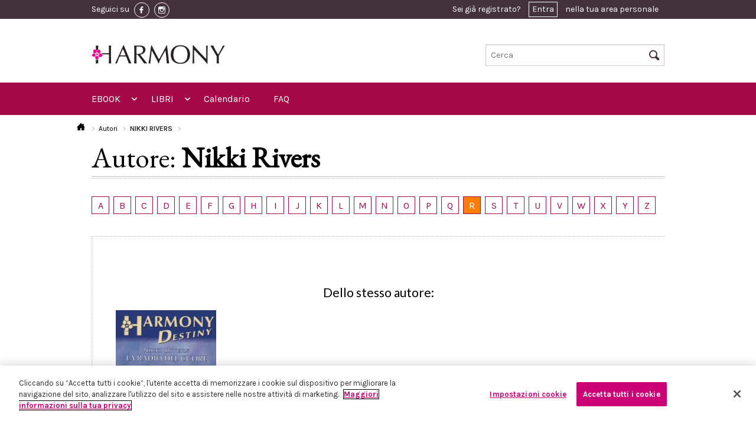

--- FILE ---
content_type: text/html; charset=UTF-8
request_url: https://www.eharmony.it/autori/nikki-rivers
body_size: 45521
content:
<!DOCTYPE html>
<html lang="it-IT">
<head>
                <!-- Inizio informativa di consenso dei cookie OneTrust per eharmony.it -->
        <script src="https://cdn.cookielaw.org/scripttemplates/otSDKStub.js" data-document-language="true"
                type="text/javascript" charset="UTF-8"
                data-domain-script="13a0e071-5307-4403-b592-1c70a39918b8"></script>
        <script type="text/javascript">
            function OptanonWrapper() {
            }
        </script>
        <!-- Fine informativa di consenso dei cookie OneTrust per eharmony.it -->
            <script>
        window.dataLayer = window.dataLayer || [];
    </script>
                    <!-- Google Tag Manager -->
        <script>(function (w, d, s, l, i) {
                w[l] = w[l] || [];
                w[l].push({
                    'gtm.start':
                        new Date().getTime(), event: 'gtm.js'
                });
                var f = d.getElementsByTagName(s)[0],
                    j = d.createElement(s), dl = l != 'dataLayer' ? '&l=' + l : '';
                j.async = true;
                j.src =
                    'https://www.googletagmanager.com/gtm.js?id=' + i + dl;
                f.parentNode.insertBefore(j, f);
            })(window, document, 'script', 'dataLayer', 'GTM-T8D4NQW');</script>
        <!-- End Google Tag Manager -->
        <script src="https://www.google.com/recaptcha/api.js?hl=it" async defer></script>

    <script type="text/javascript">
        (function (m, a, g, n, e, w, s) {
            m[e] = m[e] || function () {
                (m[e].q = m[e].q || []).push([arguments[0], arguments[1], 1 * (new Date()).getTime()]);
            };
            w = a.createElement(g), s = a.getElementsByTagName(g)[0];
            w.async = 1;
            w.src = n;
            s.parentNode.insertBefore(w, s);
        })(window, document, 'script', '//mn.eharmony.it/nl/mna1662364800000a4836.js', 'mna');
        mna('init', {"apikey":"12e4g286d52f7","trackerhostname":"mn.eharmony.it"});
    </script>
    <script type="text/javascript" src="https://www.eharmony.it/javascript/vendor/jquery.js"></script>

    <meta charset="UTF-8">
    <meta name="viewport" content="width=device-width, initial-scale=1.0">
        <title>Nikki Rivers / Autori / HarperCollins - eHarmony</title>

    <link rel="Shortcut icon" href="https://www.eharmony.it/images/favicon.ico" type="image/x-icon"/>

    <!-- HC restyling -->
    <link href='https://fonts.googleapis.com/css?family=EB+Garamond' rel='stylesheet' type='text/css'>
    <link rel="stylesheet" href="https://www.eharmony.it/css/main.min.css"/>

    <link rel="stylesheet" href="https://www.eharmony.it/css/buy_amazon.min.css"/>
    <link rel="stylesheet" href="https://www.eharmony.it/css/discount_3x2.min.css"/>
    <link rel="stylesheet" href="https://www.eharmony.it/css/cookie_policy.min.css"/>
    <link rel="stylesheet" href="https://www.eharmony.it/css/print.min.css" media="print"/>

    
    <meta property="fb:app_id" content="1972046686283274">

                    
                </head>
<body>
<!-- Google Tag Manager (noscript) -->
<noscript>
    <iframe src="https://www.googletagmanager.com/ns.html?id=GTM-T8D4NQW"
            height="0" width="0" style="display:none;visibility:hidden"></iframe>
</noscript>
<!-- End Google Tag Manager (noscript) -->
<div class="off-canvas-wrap">
    <div class="inner-wrap">
                    <header class="header">
  <div class="header__row-user">
    <div class="header__container">
      <div class="header__content">
        <div class="toolbar">
          <div class="toolbar__social">
            <span class="toolbar__hide-mobile">Seguici su</span>
                          <a href="https://www.facebook.com/Harmonyeditore" class="toolbar__social-link" target="_blank">
                <img src="https://www.eharmony.it/images/fb-icon.png" alt="facebook">
              </a>
            
                          <a href="https://www.instagram.com/harmonyeditore/" class="toolbar__social-link" target="_blank">
                <img src="https://www.eharmony.it/images/inst-icon.png" alt="instagram">
              </a>
                      </div>

          <div class="toolbar__user">
                          <div class="user_toolbar user_toolbar--notlogged">
  Sei già registrato? <a href="#" data-reveal-id="modal-access">Entra</a> nella tua area personale
</div>

<div id="modal-access" class="reveal-modal small" data-reveal="">
  <div class="reveal reveal--access">
    <div class="reveal__title">
      <span>Entra in eHarmony</span>
      <div class="separator"></div>
    </div>

    <div class="reveal__content">
      <div class="access access--reveal">
        <div class="callout_basic">
          <div class="callout_basic__subtitle">
            Inserisci i tuoi dati per accedere
          </div>
          <div class="callout_basic__text">
            <div class="form form--login">

              <div id="ajax-form-error" class="form__error"></div>


              <form id="ajax-login-form" method="post" action="/login" data-ajaxurl="/login">
                <div class="form__row form__row--horizontal">
                  <div class="form__label">
                    <label for="form__username">Nome Utente / Email:</label>
                  </div>
                  <div class="form__input">
                    <input type="text" name="_username" id="form__username" required autofocus>
                  </div>
                </div>

                <div class="form__row form__row--horizontal">
                  <div class="form__label">
                    <label for="form__password">Password:</label>
                  </div>
                  <div class="form__input">
                    <input type="password" name="_password" id="form__password" required>
                  </div>
                </div>

                <div class="form__row form__row--horizontal">
                  <div class="form__label">
                    <label for="form__remember">Ricordami:</label>
                  </div>
                  <div class="form__input">
                    <input data-loading type="submit" name="ENTRA" value="ENTRA" class="button large right disabled-on-click" />
                    <input type="checkbox" name="Cookie" id="form__remember" />
                  </div>
                </div>

                <input type="hidden" name="_csrf_token"
                       value="0d8f2ae24f208e7.LlEh0YJ3Txv0VKWlfAjK0Z_kZSxYXlmIk936QU7s6eU.WGEQnvglC1CROtPuPWGko9mOFm47Exux3rGqdwyiuadZF02j9xs8bo01xg"
                >

                <div class="form__row">
                  <div class="form__recover">
                    <a href=/forgotPassword>Hai dimenticato la password?</a>
                  </div>
                </div>
              </form>
            </div>
          </div>
        </div>
      </div>
    </div>
  </div>
</div>
                      </div>

        </div>
      </div>
    </div>
  </div>

  <div class="header__row-logo">
  <div class="header__container">
    <div class="logo logo--move-bottom large-5 small-5 columns">
      <a href="/">
        <img style="max-height: 54px" src="https://www.eharmony.it/images/logo-sito-bianco.jpg"/>
      </a>
    </div>
    <div class="search search--move-bottom large-4 small-4 columns">
      <form method="get" action="/search">
  <input type="text" name="text" placeholder="Cerca" id="search-input-topbar" />
  <i class="icon-search header__search-icon"></i>
  <input type="submit" value="Cerca" class="header__hidden-submit">
</form>
    </div>
  </div>
</div>

<div class="header__row-nav">
  <div class="header__container">
    <div class="header__content">
      <nav class="top-bar topbar" data-topbar="" data-options="custom_back_text: false;scrolltop: false;">

        <ul class="title-area">
          <li class="name">
            <h1>
              <a href="/">
                <span>MENU</span>
                <img src="https://www.eharmony.it/images/logo.jpg">
              </a>
            </h1>
          </li>
          <li class="toggle-topbar menu-icon">
            <a href="#"></a>
          </li>
          <li class="cart-icon">
            <a href="#">
              <i class="icon-cart"></i>
              <span>0</span></a>
          </li>
          <li class="right-off-canvas-toggle user-icon">
            <a href="#">
              <i class="icon-user"></i>
            </a>
          </li>
        </ul>


        <section class="top-bar-section">

          <ul class="left">

            <li class="has-form">
              <div class="row collapse">
                <form method="get" action="/search">
                  <div class="large-12 small-12 columns">
                    <input type="text" name="text" placeholder="Cerca nel sito ..." value="">
                  </div>
                </form>
              </div>
            </li>

            <li class="has-dropdown not-click">
  <a href="/ebook">EBOOK</a>
  <ul class="dropdown">
    <li class="title back js-generated"><h5><a href="javascript:void(0)">« EBOOK</a></h5></li>
    <li>
      <label>MARCHI</label>
    </li>
    <li class="has-dropdown not-click">
      <a href="/ebook/harmony">
        <img src="https://www.eharmony.it/images/menu.harmony.png">
        <span>HARMONY</span>
      </a>


      <ul class="dropdown">
        <li class="title back js-generated"><h5><a href="javascript:void(0)">«
              <img src="https://www.eharmony.it/images/menu.harmony.png">
              <span>HARMONY</span>
            </a></h5></li>
        <li>
          <label>GENERI</label>
        </li>
                  <li class="has-dropdown not-click">
  </li>
                  <li class="has-dropdown not-click">
      <a href="/ebook/harmony/romanzi-d-amore">Romanzi d&#039;amore</a>
    <ul class="dropdown">
      <li class="title back js-generated"><h5><a href="javascript:void(0)">« Romanzi d&#039;amore</a></h5></li>
      <li>
        <label>COLLANE</label>
      </li>
                      <li>
          <a href="/ebook/harmony/romanzi-d-amore/mylit">MyLit</a>
        </li>
                <li>
          <a href="/ebook/harmony/romanzi-d-amore/mydream">MYDREAM</a>
        </li>
                <li>
          <a href="/ebook/harmony/romanzi-d-amore/harmony-collezione">Harmony Collezione</a>
        </li>
                <li>
          <a href="/ebook/harmony/romanzi-d-amore/harmony-vedogrande-1">Harmony Vedogrande</a>
        </li>
                <li>
          <a href="/ebook/harmony/romanzi-d-amore/harpercollins-16">HarperCollins</a>
        </li>
                <li>
          <a href="/ebook/harmony/romanzi-d-amore/harmony-bianca">Harmony Bianca</a>
        </li>
                <li>
          <a href="/ebook/harmony/romanzi-d-amore/harmony-jolly">Harmony Jolly</a>
        </li>
                <li>
          <a href="/ebook/harmony/romanzi-d-amore/harmony-destiny">Harmony Destiny</a>
        </li>
                <li>
          <a href="/ebook/harmony/romanzi-d-amore/harmony-romance">Harmony Romance</a>
        </li>
                <li>
          <a href="/ebook/harmony/romanzi-d-amore/il-meglio-di-harmony">Il Meglio di Harmony</a>
        </li>
                <li>
          <a href="/ebook/harmony/romanzi-d-amore/harmony-mylit">Harmony MyLit</a>
        </li>
                <li>
          <a href="/ebook/harmony/romanzi-d-amore/harmony-my-dream">Harmony My Dream</a>
        </li>
                <li>
          <a href="/ebook/harmony/romanzi-d-amore/vintage-collection">Vintage Collection</a>
        </li>
                <li>
          <a href="/ebook/harmony/romanzi-d-amore/terzo-tempo">Terzo Tempo</a>
        </li>
                  </ul>
  </li>
                  <li class="has-dropdown not-click">
      <a href="/ebook/harmony/passion">Passion</a>
    <ul class="dropdown">
      <li class="title back js-generated"><h5><a href="javascript:void(0)">« Passion</a></h5></li>
      <li>
        <label>COLLANE</label>
      </li>
                      <li>
          <a href="/ebook/harmony/passion/harmony-temptation">Harmony Temptation</a>
        </li>
                <li>
          <a href="/ebook/harmony/passion/harmony-passion">Harmony Passion</a>
        </li>
                <li>
          <a href="/ebook/harmony/passion/harmony-sensual">Harmony Sensual</a>
        </li>
                <li>
          <a href="/ebook/harmony/passion/hotlit">HotLit</a>
        </li>
                <li>
          <a href="/ebook/harmony/passion/harmony-prive">Harmony Privé</a>
        </li>
                  </ul>
  </li>
                  <li class="has-dropdown not-click">
      <a href="/ebook/harmony/storici">Storici</a>
    <ul class="dropdown">
      <li class="title back js-generated"><h5><a href="javascript:void(0)">« Storici</a></h5></li>
      <li>
        <label>COLLANE</label>
      </li>
                      <li>
          <a href="/ebook/harmony/storici/special-saga-1">Special Saga</a>
        </li>
                <li>
          <a href="/ebook/harmony/storici/harmony-history">Harmony History</a>
        </li>
                <li>
          <a href="/ebook/harmony/storici/i-grandi-romanzi-storici">I Grandi Romanzi Storici</a>
        </li>
                <li>
          <a href="/ebook/harmony/storici/i-grandi-romanzi-storici-special">I Grandi Romanzi Storici Special</a>
        </li>
                <li>
          <a href="/ebook/harmony/storici/i-grandi-storici-seduction">I Grandi Storici Seduction</a>
        </li>
                <li>
          <a href="/ebook/harmony/storici/i-romanzi-storici">I Romanzi Storici</a>
        </li>
                <li>
          <a href="/ebook/harmony/storici/regency-collection">Regency Collection</a>
        </li>
                <li>
          <a href="/ebook/harmony/storici/harmony-special-saga">Harmony Special Saga</a>
        </li>
                  </ul>
  </li>
                  <li class="has-dropdown not-click">
      <a href="/ebook/harmony/paranormal">Paranormal</a>
    <ul class="dropdown">
      <li class="title back js-generated"><h5><a href="javascript:void(0)">« Paranormal</a></h5></li>
      <li>
        <label>COLLANE</label>
      </li>
                      <li>
          <a href="/ebook/harmony/paranormal/bluenocturne">Bluenocturne</a>
        </li>
                  </ul>
  </li>
                  <li class="has-dropdown not-click">
      <a href="/ebook/harmony/promozionali">Promozionali</a>
    <ul class="dropdown">
      <li class="title back js-generated"><h5><a href="javascript:void(0)">« Promozionali</a></h5></li>
      <li>
        <label>COLLANE</label>
      </li>
                      <li>
          <a href="/ebook/harmony/promozionali/harmony-extra">Harmony Extra</a>
        </li>
                <li>
          <a href="/ebook/harmony/promozionali/harmony-maxi">Harmony Maxi</a>
        </li>
                <li>
          <a href="/ebook/harmony/promozionali/harmony-premium">Harmony Premium</a>
        </li>
                <li>
          <a href="/ebook/harmony/promozionali/supertascabili">SuperTascabili</a>
        </li>
                  </ul>
  </li>
                  <li class="has-dropdown not-click">
  </li>
              </ul>

    </li>
    <li class="has-dropdown not-click">
      <a href="/search?types%5B0%5D=ebook&amp;brands%5B0%5D=elit">
        <img src="https://www.eharmony.it/images/menu.elit.png">
        <span>ELIT</span>
      </a>


      <ul class="dropdown">
        <li class="title back js-generated"><h5><a href="javascript:void(0)">«
              <img src="https://www.eharmony.it/images/menu.elit.png">
              <span>ELIT</span>
            </a></h5></li>
        <li>
          <label>GENERI</label>
        </li>
                  <li>
                                                              <a href="/ebook/eLit/romance">Romance</a>
          </li>
                  <li>
                                                              <a href="/ebook/eLit/historical">Historical</a>
          </li>
                  <li>
                                                              <a href="/ebook/eLit/passion">Passion</a>
          </li>
                  <li>
                                                              <a href="/ebook/eLit/suspense">Suspense</a>
          </li>
                  <li>
                                                              <a href="/ebook/eLit/paranormal">Paranormal</a>
          </li>
                  <li>
                                                              <a href="/ebook/eLit/young-adult">Young Adult</a>
          </li>
                  <li>
                                                              <a href="/ebook/eLit/maletomale">MaleToMale</a>
          </li>
              </ul>

    </li>
  </ul>
</li>

<li class="has-dropdown not-click">
  <a href="/libri">LIBRI</a>
  <ul class="dropdown">
    <li class="title back js-generated"><h5><a href="javascript:void(0)">« LIBRI</a></h5></li>
    <li>
      <label>GENERI</label>
    </li>
    <li class="has-dropdown not-click">
              <li class="has-dropdown not-click">
      <a href="/libri/romanzi-d-amore">Romanzi d&#039;amore</a>
    <ul class="dropdown">
      <li class="title back js-generated"><h5><a href="javascript:void(0)">« Romanzi d&#039;amore</a></h5></li>
      <li>
        <label>COLLANE</label>
      </li>
                      <li>
          <a href="/libri/romanzi-d-amore/harmony-collezione">Harmony Collezione</a>
        </li>
                <li>
          <a href="/libri/romanzi-d-amore/harmony-bianca">Harmony Bianca</a>
        </li>
                <li>
          <a href="/libri/romanzi-d-amore/harmony-jolly">Harmony Jolly</a>
        </li>
                <li>
          <a href="/libri/romanzi-d-amore/harmony-destiny">Harmony Destiny</a>
        </li>
                <li>
          <a href="/libri/romanzi-d-amore/harmony-mylit">Harmony MyLit</a>
        </li>
                <li>
          <a href="/libri/romanzi-d-amore/harmony-mydream">Harmony MyDream</a>
        </li>
                <li>
          <a href="/libri/romanzi-d-amore/meglio-di-harmony">Meglio di Harmony</a>
        </li>
                <li>
          <a href="/libri/romanzi-d-amore/harpercollins">HarperCollins</a>
        </li>
                <li>
          <a href="/libri/romanzi-d-amore/virgin-river-collection">Virgin River Collection</a>
        </li>
                <li>
          <a href="/libri/romanzi-d-amore/magnolia-collection">Magnolia Collection</a>
        </li>
                <li>
          <a href="/libri/romanzi-d-amore/cedar-cove-collection">Cedar Cove Collection</a>
        </li>
                <li>
          <a href="/libri/romanzi-d-amore/harmony-vedogrande">Harmony Vedogrande</a>
        </li>
                <li>
          <a href="/libri/romanzi-d-amore/harmony-romance">Harmony Romance</a>
        </li>
                <li>
          <a href="/libri/romanzi-d-amore/terzo-tempo">Terzo Tempo</a>
        </li>
                <li>
          <a href="/libri/romanzi-d-amore/diana-palmer-collection">Diana Palmer Collection</a>
        </li>
                  </ul>
  </li>
              <li class="has-dropdown not-click">
      <a href="/libri/storici">Storici</a>
    <ul class="dropdown">
      <li class="title back js-generated"><h5><a href="javascript:void(0)">« Storici</a></h5></li>
      <li>
        <label>COLLANE</label>
      </li>
                      <li>
          <a href="/libri/storici/tudor-collection">Tudor Collection</a>
        </li>
                <li>
          <a href="/libri/storici/harmony-history">Harmony History</a>
        </li>
                <li>
          <a href="/libri/storici/grandi-romanzi-storici">I Grandi Romanzi Storici</a>
        </li>
                <li>
          <a href="/libri/storici/i-grandi-romanzi-storici-special">I Grandi Romanzi Storici Special</a>
        </li>
                <li>
          <a href="/libri/storici/i-grandi-storici-seduction">I Grandi Storici Seduction</a>
        </li>
                <li>
          <a href="/libri/storici/i-romanzi-storici">I Romanzi Storici</a>
        </li>
                <li>
          <a href="/libri/storici/regency-collection">Regency Collection</a>
        </li>
                <li>
          <a href="/libri/storici/special-saga">Special Saga</a>
        </li>
                <li>
          <a href="/libri/storici/gli-imperdibili">Gli imperdibili</a>
        </li>
                  </ul>
  </li>
              <li class="has-dropdown not-click">
      <a href="/libri/promozionali">Promozionali</a>
    <ul class="dropdown">
      <li class="title back js-generated"><h5><a href="javascript:void(0)">« Promozionali</a></h5></li>
      <li>
        <label>COLLANE</label>
      </li>
                      <li>
          <a href="/libri/promozionali/harmony-pack">Harmony Pack</a>
        </li>
                <li>
          <a href="/libri/promozionali/harmony-piu">Harmony Più</a>
        </li>
                <li>
          <a href="/libri/promozionali/harmony-promo">Harmony Promo</a>
        </li>
                <li>
          <a href="/libri/promozionali/harmony-premium">Harmony Premium</a>
        </li>
                <li>
          <a href="/libri/promozionali/harmony-maxi">Harmony Maxi</a>
        </li>
                <li>
          <a href="/libri/promozionali/harmony-extra">Harmony Extra</a>
        </li>
                <li>
          <a href="/libri/promozionali/special-love-pack">Special Love Pack</a>
        </li>
                <li>
          <a href="/libri/promozionali/supertascabili">Supertascabili</a>
        </li>
                  </ul>
  </li>
              <li class="has-dropdown not-click">
  </li>
              <li class="has-dropdown not-click">
  </li>
              <li class="has-dropdown not-click">
      <a href="/libri/suspense">Suspense</a>
    <ul class="dropdown">
      <li class="title back js-generated"><h5><a href="javascript:void(0)">« Suspense</a></h5></li>
      <li>
        <label>COLLANE</label>
      </li>
                      <li>
          <a href="/libri/suspense/suspense">Suspense</a>
        </li>
                  </ul>
  </li>
              <li class="has-dropdown not-click">
      <a href="/libri/young-adult">Young adult</a>
    <ul class="dropdown">
      <li class="title back js-generated"><h5><a href="javascript:void(0)">« Young adult</a></h5></li>
      <li>
        <label>COLLANE</label>
      </li>
                      <li>
          <a href="/libri/young-adult/white-rabbit-chronicles">White Rabbit Chronicles</a>
        </li>
                  </ul>
  </li>
          </li>

  </ul>
</li>

<li>
  <a href="https://www.eharmony.it/Calendario-uscite-edicola">Calendario</a>
</li>
<li>
  <a href="https://www.eharmony.it/FAQ">FAQ</a>
</li>

          </ul>

          <ul class="right">
          </ul>
        </section>
      </nav>
    </div>
  </div>
</div>

</header>
                        
        <aside class="right-off-canvas-menu">
  <ul class="off-canvas-list">
    <li><a href="/login">Login</a></li>
  </ul>
</aside>
<a class="exit-off-canvas" href="#"></a>


        
    
    <div class="l_grid">
        <div class="l_grid__container">
            <div class="breadcrumbs">
  <ul>
    <li>
      <a href="/">
        <i class="icon-home"></i>
      </a>
    </li>
        <li >
              <a href="/autori">
              Autori
              </a>
          </li>
        <li class="active">
              Nikki Rivers
          </li>
      </ul>
</div>

            <div class="l_grid__sidebar2">
                
<div class="autori_nav autori_nav--flat">
      <a class="autori_nav__letter"
       href="/autori?letter=A"
       title="Tutti gli autori che hanno il cognome che inizia per A"
       data-tooltip="">
      A
    </a>
      <a class="autori_nav__letter"
       href="/autori?letter=B"
       title="Tutti gli autori che hanno il cognome che inizia per B"
       data-tooltip="">
      B
    </a>
      <a class="autori_nav__letter"
       href="/autori?letter=C"
       title="Tutti gli autori che hanno il cognome che inizia per C"
       data-tooltip="">
      C
    </a>
      <a class="autori_nav__letter"
       href="/autori?letter=D"
       title="Tutti gli autori che hanno il cognome che inizia per D"
       data-tooltip="">
      D
    </a>
      <a class="autori_nav__letter"
       href="/autori?letter=E"
       title="Tutti gli autori che hanno il cognome che inizia per E"
       data-tooltip="">
      E
    </a>
      <a class="autori_nav__letter"
       href="/autori?letter=F"
       title="Tutti gli autori che hanno il cognome che inizia per F"
       data-tooltip="">
      F
    </a>
      <a class="autori_nav__letter"
       href="/autori?letter=G"
       title="Tutti gli autori che hanno il cognome che inizia per G"
       data-tooltip="">
      G
    </a>
      <a class="autori_nav__letter"
       href="/autori?letter=H"
       title="Tutti gli autori che hanno il cognome che inizia per H"
       data-tooltip="">
      H
    </a>
      <a class="autori_nav__letter"
       href="/autori?letter=I"
       title="Tutti gli autori che hanno il cognome che inizia per I"
       data-tooltip="">
      I
    </a>
      <a class="autori_nav__letter"
       href="/autori?letter=J"
       title="Tutti gli autori che hanno il cognome che inizia per J"
       data-tooltip="">
      J
    </a>
      <a class="autori_nav__letter"
       href="/autori?letter=K"
       title="Tutti gli autori che hanno il cognome che inizia per K"
       data-tooltip="">
      K
    </a>
      <a class="autori_nav__letter"
       href="/autori?letter=L"
       title="Tutti gli autori che hanno il cognome che inizia per L"
       data-tooltip="">
      L
    </a>
      <a class="autori_nav__letter"
       href="/autori?letter=M"
       title="Tutti gli autori che hanno il cognome che inizia per M"
       data-tooltip="">
      M
    </a>
      <a class="autori_nav__letter"
       href="/autori?letter=N"
       title="Tutti gli autori che hanno il cognome che inizia per N"
       data-tooltip="">
      N
    </a>
      <a class="autori_nav__letter"
       href="/autori?letter=O"
       title="Tutti gli autori che hanno il cognome che inizia per O"
       data-tooltip="">
      O
    </a>
      <a class="autori_nav__letter"
       href="/autori?letter=P"
       title="Tutti gli autori che hanno il cognome che inizia per P"
       data-tooltip="">
      P
    </a>
      <a class="autori_nav__letter"
       href="/autori?letter=Q"
       title="Tutti gli autori che hanno il cognome che inizia per Q"
       data-tooltip="">
      Q
    </a>
      <a class="autori_nav__letter autori_nav__letter--active"
       href="/autori?letter=R"
       title="Tutti gli autori che hanno il cognome che inizia per R"
       data-tooltip="">
      R
    </a>
      <a class="autori_nav__letter"
       href="/autori?letter=S"
       title="Tutti gli autori che hanno il cognome che inizia per S"
       data-tooltip="">
      S
    </a>
      <a class="autori_nav__letter"
       href="/autori?letter=T"
       title="Tutti gli autori che hanno il cognome che inizia per T"
       data-tooltip="">
      T
    </a>
      <a class="autori_nav__letter"
       href="/autori?letter=U"
       title="Tutti gli autori che hanno il cognome che inizia per U"
       data-tooltip="">
      U
    </a>
      <a class="autori_nav__letter"
       href="/autori?letter=V"
       title="Tutti gli autori che hanno il cognome che inizia per V"
       data-tooltip="">
      V
    </a>
      <a class="autori_nav__letter"
       href="/autori?letter=W"
       title="Tutti gli autori che hanno il cognome che inizia per W"
       data-tooltip="">
      W
    </a>
      <a class="autori_nav__letter"
       href="/autori?letter=X"
       title="Tutti gli autori che hanno il cognome che inizia per X"
       data-tooltip="">
      X
    </a>
      <a class="autori_nav__letter"
       href="/autori?letter=Y"
       title="Tutti gli autori che hanno il cognome che inizia per Y"
       data-tooltip="">
      Y
    </a>
      <a class="autori_nav__letter"
       href="/autori?letter=Z"
       title="Tutti gli autori che hanno il cognome che inizia per Z"
       data-tooltip="">
      Z
    </a>
    <span class="clearfix"></span>
</div>
            </div>

            <div class="l_grid__header">
                Autore: <strong>Nikki Rivers</strong>
            </div>
        </div>

        <div class="l_grid__container">

            
<div class="autori_nav">
      <a class="autori_nav__letter"
       href="/autori?letter=A"
       title="Tutti gli autori che hanno il cognome che inizia per A"
       data-tooltip="">
      A
    </a>
      <a class="autori_nav__letter"
       href="/autori?letter=B"
       title="Tutti gli autori che hanno il cognome che inizia per B"
       data-tooltip="">
      B
    </a>
      <a class="autori_nav__letter"
       href="/autori?letter=C"
       title="Tutti gli autori che hanno il cognome che inizia per C"
       data-tooltip="">
      C
    </a>
      <a class="autori_nav__letter"
       href="/autori?letter=D"
       title="Tutti gli autori che hanno il cognome che inizia per D"
       data-tooltip="">
      D
    </a>
      <a class="autori_nav__letter"
       href="/autori?letter=E"
       title="Tutti gli autori che hanno il cognome che inizia per E"
       data-tooltip="">
      E
    </a>
      <a class="autori_nav__letter"
       href="/autori?letter=F"
       title="Tutti gli autori che hanno il cognome che inizia per F"
       data-tooltip="">
      F
    </a>
      <a class="autori_nav__letter"
       href="/autori?letter=G"
       title="Tutti gli autori che hanno il cognome che inizia per G"
       data-tooltip="">
      G
    </a>
      <a class="autori_nav__letter"
       href="/autori?letter=H"
       title="Tutti gli autori che hanno il cognome che inizia per H"
       data-tooltip="">
      H
    </a>
      <a class="autori_nav__letter"
       href="/autori?letter=I"
       title="Tutti gli autori che hanno il cognome che inizia per I"
       data-tooltip="">
      I
    </a>
      <a class="autori_nav__letter"
       href="/autori?letter=J"
       title="Tutti gli autori che hanno il cognome che inizia per J"
       data-tooltip="">
      J
    </a>
      <a class="autori_nav__letter"
       href="/autori?letter=K"
       title="Tutti gli autori che hanno il cognome che inizia per K"
       data-tooltip="">
      K
    </a>
      <a class="autori_nav__letter"
       href="/autori?letter=L"
       title="Tutti gli autori che hanno il cognome che inizia per L"
       data-tooltip="">
      L
    </a>
      <a class="autori_nav__letter"
       href="/autori?letter=M"
       title="Tutti gli autori che hanno il cognome che inizia per M"
       data-tooltip="">
      M
    </a>
      <a class="autori_nav__letter"
       href="/autori?letter=N"
       title="Tutti gli autori che hanno il cognome che inizia per N"
       data-tooltip="">
      N
    </a>
      <a class="autori_nav__letter"
       href="/autori?letter=O"
       title="Tutti gli autori che hanno il cognome che inizia per O"
       data-tooltip="">
      O
    </a>
      <a class="autori_nav__letter"
       href="/autori?letter=P"
       title="Tutti gli autori che hanno il cognome che inizia per P"
       data-tooltip="">
      P
    </a>
      <a class="autori_nav__letter"
       href="/autori?letter=Q"
       title="Tutti gli autori che hanno il cognome che inizia per Q"
       data-tooltip="">
      Q
    </a>
      <a class="autori_nav__letter autori_nav__letter--active"
       href="/autori?letter=R"
       title="Tutti gli autori che hanno il cognome che inizia per R"
       data-tooltip="">
      R
    </a>
      <a class="autori_nav__letter"
       href="/autori?letter=S"
       title="Tutti gli autori che hanno il cognome che inizia per S"
       data-tooltip="">
      S
    </a>
      <a class="autori_nav__letter"
       href="/autori?letter=T"
       title="Tutti gli autori che hanno il cognome che inizia per T"
       data-tooltip="">
      T
    </a>
      <a class="autori_nav__letter"
       href="/autori?letter=U"
       title="Tutti gli autori che hanno il cognome che inizia per U"
       data-tooltip="">
      U
    </a>
      <a class="autori_nav__letter"
       href="/autori?letter=V"
       title="Tutti gli autori che hanno il cognome che inizia per V"
       data-tooltip="">
      V
    </a>
      <a class="autori_nav__letter"
       href="/autori?letter=W"
       title="Tutti gli autori che hanno il cognome che inizia per W"
       data-tooltip="">
      W
    </a>
      <a class="autori_nav__letter"
       href="/autori?letter=X"
       title="Tutti gli autori che hanno il cognome che inizia per X"
       data-tooltip="">
      X
    </a>
      <a class="autori_nav__letter"
       href="/autori?letter=Y"
       title="Tutti gli autori che hanno il cognome che inizia per Y"
       data-tooltip="">
      Y
    </a>
      <a class="autori_nav__letter"
       href="/autori?letter=Z"
       title="Tutti gli autori che hanno il cognome che inizia per Z"
       data-tooltip="">
      Z
    </a>
    <span class="clearfix"></span>
</div>
        </div>
        <span class="clearfix"></span>
        <div class="l_grid__container">
            <div class="l_grid__content">
                <div class="autore">
                    
                    <div class="row">
                        <div class="columns">
                                <div class="autore__carousel">
        <div class="carousel"
             data-options="small: {animation: 'slide', animationLoop: false, itemWidth: 100, itemMargin: 50, minItems: 2, maxItems: 2, controlNav: false, slideshow: false}, medium: {animation: 'slide', animationLoop: false, itemWidth: 100, itemMargin: 50, minItems: 3, maxItems: 3, controlNav: false, slideshow: false}, large: {animation: 'slide', animationLoop: false, itemWidth: 100, itemMargin: 50, minItems: 3, maxItems: 4, controlNav: false, slideshow: false}"
             style="margin-bottom: 20px;">
            <div class="carousel__title carousel__title--lower">
                Dello stesso autore:
            </div>

                            <div class="flexslider">
                    <ul class="slides">
                                                                            <li>
                                <div class="item__container">
          <a class="item" href="/ebook/harmony/romanzi-d-amore/harmony-destiny/la-radio-del-cuore">

    <div class="item__thumb" style="min-style: 224px">
              <img src="https://assets.eharmony.it/images/ebook/9788858961650/3360269c9c3b3852c90d175c80c5582bbdb47a.jpg" width="122" height="204" alt="" title="La radio del cuore">
      
              <div class="item__label">EBOOK</div>
          </div>

    <div class="item__details" style="min-height: 4em;">

      <div class="item__title">
        LA RADIO DEL CUORE      </div>
      <div class="item__subtitle">
        di NIKKI RIVERS
      </div>
    </div>
  </a>

  <div class="add_to_cart"
       data-type="ebook"
       data-id="3320">

      <div class="add_to_cart__button">
              </div>
  </div>
</div>

                            </li>
                                            </ul>
                </div>
                    </div>
    </div>
    
    <script>
        function showMore() {
            $('#more-books').show();
        }
    </script>

                            <a href="/autori?letter=R"
                               class="button secondary small elit">
                                &lt; Torna agli autori con la lettera R</a>
                        </div>
                    </div>
                </div>
            </div>
        </div>
    </div>

                
                    <footer class="footer">
  <div class="footer__first-row">
    <div class="footer__container">
      <div class="footer__content">
        <div class="separator separator--upside"></div>

        <div class="footer__back-to-top">
          <i class="icon-arrow-up"></i>
        </div>
      </div>
    </div>
  </div>

  <div class="footer__third-row">
    <div class="footer__container">
      <div class="row">
        <div class="medium-6 columns">
          <div class="footer__links">
            <ul>
              <li>
                <span>Chi Siamo</span>
                <a href="https://www.harpercollins.it/harpercollins-nel-mondo/">HarperCollins nel mondo</a>
                <a href="https://www.harpercollins.it/chi-siamo/">HarperCollins Italia</a>
                <a href="https://www.harpercollins.it/la-squadra/">La squadra</a>
              </li>
              <li>
                <span>Privacy</span>
                <a href="/Informativa-sulla-privacy">Informativa sulla privacy</a>
                <a href="/Informativa-sui-cookie">Informativa sui cookie</a>
                <a href="https://www.harpercollins.it/codice_etico/">Codice etico</a>
              </li>
              <li>
                <span>Distribuzione</span>
                <a href="/Calendario-uscite-edicola">Calendario uscite</a>
                <a href="/ContactUs">Scrivici</a>
              </li>
            </ul>
          </div>
        </div>
        <div class="medium-6 columns">
          <address class="footer__address">
            <p>
              HarperCollins Italia S.p.A. Viale Monte Nero, 84 - 20135 Milano<br>
              Cod. Fiscale e P.IVA 05946780151 - Capitale Sociale 258.250 €<br>
              Iscritta in Milano al Registro delle imprese nr.198004 e REA nr.1051898
            </p>
          </address>
        </div>
      </div>
    </div>
  </div>

</footer>
        
    </div>
</div>

<!--[if (gt IE 8) | (IEMobile)]><!-->
<script type="text/javascript" src="https://www.eharmony.it/javascript/vendor/modernizr.js"></script>
<script type="text/javascript" src="https://www.eharmony.it/javascript/vendor/jquery.cookie.js"></script>
<script type="text/javascript" src="https://www.eharmony.it/javascript/vendor/fastclick.js"></script>
<script type="text/javascript" src="https://www.eharmony.it/javascript/vendor/slick-carousel/slick/slick.min.js"></script>
<script type="text/javascript" src="https://www.eharmony.it/javascript/vendor/foundation/foundation.js"></script>
<script type="text/javascript" src="https://www.eharmony.it/javascript/vendor/foundation/foundation.offcanvas.js"></script>
<script type="text/javascript" src="https://www.eharmony.it/javascript/vendor/foundation/foundation.tab.js"></script>
<script type="text/javascript" src="https://www.eharmony.it/javascript/vendor/foundation/foundation.dropdown.js"></script>
<script type="text/javascript" src="https://www.eharmony.it/javascript/vendor/foundation/foundation.topbar.js"></script>
<script type="text/javascript" src="https://www.eharmony.it/javascript/vendor/foundation/foundation.tooltip.js"></script>
<script type="text/javascript" src="https://www.eharmony.it/javascript/vendor/foundation/foundation.reveal.js"></script>
<!--<![endif]-->

<!--[if (lt IE 9) & (!IEMobile)]>
<script type="text/javascript" src="https://www.eharmony.it/javascript/vendor/jquery.1.js"></script>
<script type="text/javascript" src="https://www.eharmony.it/javascript/vendor/fastclick.js"></script>
<script type="text/javascript" src="https://www.eharmony.it/javascript/vendor/foundation-4.3.2/foundation.js"></script>
<script type="text/javascript" src="https://www.eharmony.it/javascript/vendor/foundation-4.3.2/foundation.reveal.js"></script>
<script type="text/javascript" src="https://www.eharmony.it/javascript/vendor/foundation-4.3.2/foundation.dropdown.js"></script>
<script type="text/javascript" src="https://www.eharmony.it/javascript/vendor/foundation-4.3.2/foundation.section.js"></script>
<script type="text/javascript" src="https://www.eharmony.it/javascript/vendor/foundation-4.3.2/foundation.topbar.js"></script>
<![endif]-->

<script type="text/javascript" src="https://www.eharmony.it/javascript/blocks/user_toolbar.js"></script>
<script type="text/javascript" src="https://www.eharmony.it/javascript/vendor/facebook.js"></script>
<script type="text/javascript" src="https://www.eharmony.it/javascript/blocks/tags.js"></script>
<script type="text/javascript" src="https://www.eharmony.it/javascript/blocks/slick.js"></script>
<script type="text/javascript" src="https://www.eharmony.it/javascript/blocks/carousel.js"></script>
<script type="text/javascript" src="https://www.eharmony.it/javascript/vendor/foundation/foundation.accordion.js"></script>
<script type="text/javascript" src="https://www.eharmony.it/javascript/vendor/jquery.flexslider-min.js"></script>
<script type="text/javascript" src="https://www.eharmony.it/javascript/view/ajaxlogin.js"></script>

<script>
    $(document).foundation();
</script>

<script>
    $('.form_filters__show-rest').on('click', function (e) {
        e.preventDefault();
        $('.form_filters__list--rest').toggleClass('form_filters__hide--rest');
        $('.form_filters__rest-label').toggleClass('form_filters__rest-label--hidden');
    });

    $('.openPanelPaper a').on('click', function (e) {
        e.preventDefault();
        $('.form_filters__tabs-content #panel-paper').show();
        $('.form_filters__tabs-content #panel-ebook').hide();
        $('.openPanelEbook').removeClass('form_filters__tabs-link--active');
        $('.openPanelPaper').addClass('form_filters__tabs-link--active');
    });
    $('.openPanelEbook a').on('click', function (e) {
        e.preventDefault();
        $('.form_filters__tabs-content #panel-ebook').show();
        $('.form_filters__tabs-content #panel-paper').hide();
        $('.openPanelPaper').removeClass('form_filters__tabs-link--active');
        $('.openPanelEbook').addClass('form_filters__tabs-link--active');
    });
</script>

<script>
    $(document).ready(function () {
        $('.footer__back-to-top').on('click', function (e) {
            e.preventDefault();
            $('html,body').animate({
                scrollTop: 0
            }, 700);
        });
    });

    $(document).ready(function () {
        $('.also-ebook').click(function (e) {
            e.preventDefault();
            e.stopImmediatePropagation();

            window.location = $(this).data('href');
        });
    });
</script>

<script>
    $(document).ready(function () {
        $(".togglePrivacy").click(function () {
            $(".blockPrivacy").toggle("fast");
        });
    });

    document.addEventListener("DOMContentLoaded", function () {
        var element = document.getElementById("phone");

        if (!element) {
            return;
        }

        element.oninvalid = function (e) {
            e.target.setCustomValidity("");

            if (!e.target.validity.valid) {
                e.target.setCustomValidity("Puoi inserire solo numeri senza spazi, grazie!");
            }
        };

        element.oninput = function (e) {
            e.target.setCustomValidity("");
        };
    });
</script>

<script>
    function dataLayerPush(value, itemId) {
        dataLayer.push({
            "event": "add_to_cart",
            "currency": "EUR",
            "value": value,
            "items": [{
                "id": itemId,
            }]
        });
    }

    function productClick(list, productObj) {
        dataLayer.push({ ecommerce: null });  // Clear the previous ecommerce object.
        dataLayer.push({
            'event': 'productClick',
            'ecommerce': {
                'click': {
                    'actionField': {'list': list},
                    'products': [{
                        'name': productObj.name,
                        'id': productObj.id,
                        'price': productObj.price,
                        'brand': productObj.brand,
                        'category': productObj.category,
                        'position': productObj.position
                    }]
                }
            },
            'eventCallback': function() {
                document.location = productObj.url
            }
        });
    }

    function dataLayerRemoveFromBasket(productObj) {
        dataLayer.push({
            'event': 'removeFromCart',
            'ecommerce': {
                'remove': {
                    'products': [{
                        'name': productObj.name,
                        'id': productObj.id,
                        'price': productObj.price,
                        'brand': productObj.brand,
                        'category': productObj.category,
                        'quantity': productObj.quantity
                    }]
                }
            }
        });

    }

    function dataLayerAddToBasket(productObj) {
        dataLayer.push({
            'event': 'addToCart',
            'ecommerce': {
                'currencyCode': 'EUR',
                'add': {
                    'products': [{
                        'name': productObj.name,
                        'id': productObj.id,
                        'price': productObj.price,
                        'brand': productObj.brand,
                        'category': productObj.category,
                        'quantity': productObj.quantity
                    }]
                }
            }
        });

    }
</script>

</body>
</html>


--- FILE ---
content_type: text/css
request_url: https://www.eharmony.it/css/cookie_policy.min.css
body_size: 314
content:
#cookies{position:fixed;z-index:15;bottom:0;right:0;left:0}.cookies-container{max-width:62.5rem;margin:auto;position:relative}.cookies-area{background-color:#a4bc17;padding:16px;font-size:12px;color:#fff;width:320px;position:absolute;right:0;bottom:0}.cookies-area p{padding-right:24px}.cookies-area .icon-close{position:absolute;right:16px;top:16px;color:#fff;font-size:14px;background-color:#8ca20a}.cookies-area .cookie-more-info{color:#fff;text-decoration:underline}

--- FILE ---
content_type: application/javascript
request_url: https://www.eharmony.it/javascript/vendor/foundation/foundation.dropdown.js
body_size: 1514
content:
;(function ($, window, document, undefined) {
  'use strict';

  Foundation.libs.dropdown = {
    name : 'dropdown',

    version : '5.1.1',

    settings : {
      active_class: 'open',
      is_hover: false,
      opened: function(){},
      closed: function(){}
    },

    init : function (scope, method, options) {
      Foundation.inherit(this, 'throttle');

      this.bindings(method, options);
    },

    events : function (scope) {
      var self = this,
          S = self.S;

      S(this.scope)
        .off('.dropdown')
        .on('click.fndtn.dropdown', '[' + this.attr_name() + ']', function (e) {
          var settings = S(this).data(self.attr_name(true) + '-init') || self.settings;
          e.preventDefault();
          if (!settings.is_hover || Modernizr.touch) self.toggle(S(this));
        })
        .on('mouseenter.fndtn.dropdown', '[' + this.attr_name() + '], [' + this.attr_name() + '-content]', function (e) {
          var $this = S(this);
          clearTimeout(self.timeout);

          if ($this.data(self.data_attr())) {
            var dropdown = S('#' + $this.data(self.data_attr())),
                target = $this;
          } else {
            var dropdown = $this;
                target = S("[" + self.attr_name() + "='" + dropdown.attr('id') + "']");
          }

          var settings = target.data(self.attr_name(true) + '-init') || self.settings;
          
          if(S(e.target).data(self.data_attr()) && settings.is_hover) {
            self.closeall.call(self);
          }
          
          if (settings.is_hover) self.open.apply(self, [dropdown, target]);
        })
        .on('mouseleave.fndtn.dropdown', '[' + this.attr_name() + '], [' + this.attr_name() + '-content]', function (e) {
          var $this = S(this);
          self.timeout = setTimeout(function () {
            if ($this.data(self.data_attr())) {
              var settings = $this.data(self.data_attr(true) + '-init') || self.settings;
              if (settings.is_hover) self.close.call(self, S('#' + $this.data(self.data_attr())));
            } else {
              var target = S('[' + self.attr_name() + '="' + S(this).attr('id') + '"]'),
                  settings = target.data(self.attr_name(true) + '-init') || self.settings;
              if (settings.is_hover) self.close.call(self, $this);
            }
          }.bind(this), 150);
        })
        .on('click.fndtn.dropdown', function (e) {
          var parent = S(e.target).closest('[' + self.attr_name() + '-content]');

          if (S(e.target).data(self.data_attr()) || S(e.target).parent().data(self.data_attr())) {
            return;
          }
          if (!(S(e.target).data('revealId')) && 
            (parent.length > 0 && (S(e.target).is('[' + self.attr_name() + '-content]') || 
              $.contains(parent.first()[0], e.target)))) {
            e.stopPropagation();
            return;
          }

          self.close.call(self, S('[' + self.attr_name() + '-content]'));
        })
        .on('opened.fndtn.dropdown', '[' + self.attr_name() + '-content]', function () {
            self.settings.opened.call(this);
        })
        .on('closed.fndtn.dropdown', '[' + self.attr_name() + '-content]', function () {
            self.settings.closed.call(this);
        });

      S(window)
        .off('.dropdown')
        .on('resize.fndtn.dropdown', self.throttle(function () {
          self.resize.call(self);
        }, 50)).trigger('resize');
    },

    close: function (dropdown) {
      var self = this;
      dropdown.each(function () {
        if (self.S(this).hasClass(self.settings.active_class)) {
          self.S(this)
            .css(Foundation.rtl ? 'right':'left', '-99999px')
            .removeClass(self.settings.active_class);
          self.S(this).trigger('closed');
        }
      });
    },

    closeall: function() {
      var self = this;
      $.each(self.S('[' + this.attr_name() + '-content]'), function() {
        self.close.call(self, self.S(this))
      });
    },

    open: function (dropdown, target) {
        this
          .css(dropdown
            .addClass(this.settings.active_class), target);
        dropdown.trigger('opened');
    },

    data_attr: function () {
      if (this.namespace.length > 0) {
        return this.namespace + '-' + this.name;
      }

      return this.name;
    },

    toggle : function (target) {
      var dropdown = this.S('#' + target.data(this.data_attr()));
      if (dropdown.length === 0) {
        // No dropdown found, not continuing
        return;
      }

      this.close.call(this, this.S('[' + this.attr_name() + '-content]').not(dropdown));

      if (dropdown.hasClass(this.settings.active_class)) {
        this.close.call(this, dropdown);
      } else {
        this.close.call(this, this.S('[' + this.attr_name() + '-content]'))
        this.open.call(this, dropdown, target);
      }
    },

    resize : function () {
      var dropdown = this.S('[' + this.attr_name() + '-content].open'),
          target = this.S("[" + this.attr_name() + "='" + dropdown.attr('id') + "']");

      if (dropdown.length && target.length) {
        this.css(dropdown, target);
      }
    },

    css : function (dropdown, target) {
      var offset_parent = dropdown.offsetParent(),
          position = target.offset();

      position.top -= offset_parent.offset().top;
      position.left -= offset_parent.offset().left;

      if (this.small()) {
        dropdown.css({
          position : 'absolute',
          width: '95%',
          'max-width': 'none',
          top: position.top + target.outerHeight()
        });
        dropdown.css(Foundation.rtl ? 'right':'left', '2.5%');
      } else {
        if (!Foundation.rtl && this.S(window).width() > dropdown.outerWidth() + target.offset().left) {
          var left = position.left;
          if (dropdown.hasClass('right')) {
            dropdown.removeClass('right');
          }
        } else {
          if (!dropdown.hasClass('right')) {
            dropdown.addClass('right');
          }
          var left = position.left - (dropdown.outerWidth() - target.outerWidth());
        }

        dropdown.attr('style', '').css({
          position : 'absolute',
          top: position.top + target.outerHeight(),
          left: left
        });
      }

      return dropdown;
    },

    small : function () {
      return matchMedia(Foundation.media_queries.small).matches &&
        !matchMedia(Foundation.media_queries.medium).matches;
    },

    off: function () {
      this.S(this.scope).off('.fndtn.dropdown');
      this.S('html, body').off('.fndtn.dropdown');
      this.S(window).off('.fndtn.dropdown');
      this.S('[data-dropdown-content]').off('.fndtn.dropdown');
      this.settings.init = false;
    },

    reflow : function () {}
  };
}(jQuery, this, this.document));
